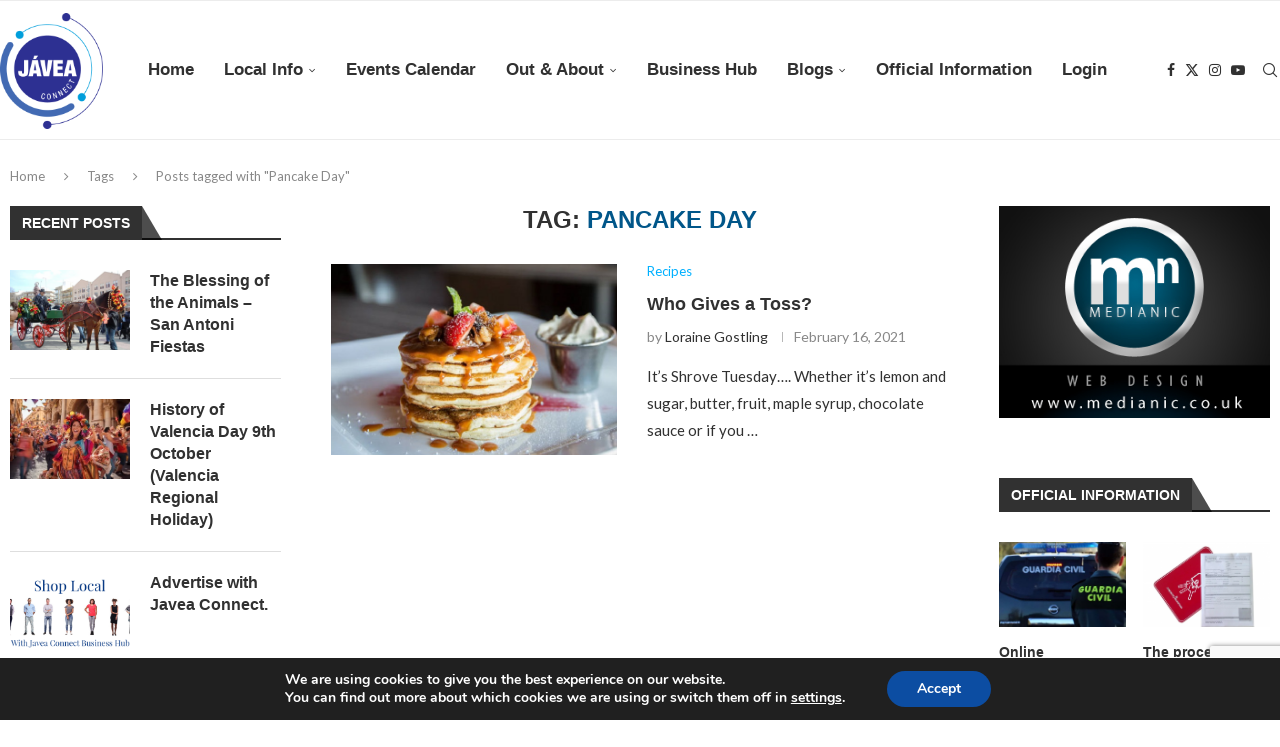

--- FILE ---
content_type: text/html; charset=utf-8
request_url: https://google.com/recaptcha/api2/anchor?ar=1&k=6LeMMkksAAAAAC__eD07acFQkwGkTEA4f6Dg6XIg&co=aHR0cHM6Ly93d3cuamF2ZWFjb25uZWN0LmNvLnVrOjQ0Mw..&hl=en&v=PoyoqOPhxBO7pBk68S4YbpHZ&size=invisible&anchor-ms=20000&execute-ms=30000&cb=97n7qmrcnrla
body_size: 48786
content:
<!DOCTYPE HTML><html dir="ltr" lang="en"><head><meta http-equiv="Content-Type" content="text/html; charset=UTF-8">
<meta http-equiv="X-UA-Compatible" content="IE=edge">
<title>reCAPTCHA</title>
<style type="text/css">
/* cyrillic-ext */
@font-face {
  font-family: 'Roboto';
  font-style: normal;
  font-weight: 400;
  font-stretch: 100%;
  src: url(//fonts.gstatic.com/s/roboto/v48/KFO7CnqEu92Fr1ME7kSn66aGLdTylUAMa3GUBHMdazTgWw.woff2) format('woff2');
  unicode-range: U+0460-052F, U+1C80-1C8A, U+20B4, U+2DE0-2DFF, U+A640-A69F, U+FE2E-FE2F;
}
/* cyrillic */
@font-face {
  font-family: 'Roboto';
  font-style: normal;
  font-weight: 400;
  font-stretch: 100%;
  src: url(//fonts.gstatic.com/s/roboto/v48/KFO7CnqEu92Fr1ME7kSn66aGLdTylUAMa3iUBHMdazTgWw.woff2) format('woff2');
  unicode-range: U+0301, U+0400-045F, U+0490-0491, U+04B0-04B1, U+2116;
}
/* greek-ext */
@font-face {
  font-family: 'Roboto';
  font-style: normal;
  font-weight: 400;
  font-stretch: 100%;
  src: url(//fonts.gstatic.com/s/roboto/v48/KFO7CnqEu92Fr1ME7kSn66aGLdTylUAMa3CUBHMdazTgWw.woff2) format('woff2');
  unicode-range: U+1F00-1FFF;
}
/* greek */
@font-face {
  font-family: 'Roboto';
  font-style: normal;
  font-weight: 400;
  font-stretch: 100%;
  src: url(//fonts.gstatic.com/s/roboto/v48/KFO7CnqEu92Fr1ME7kSn66aGLdTylUAMa3-UBHMdazTgWw.woff2) format('woff2');
  unicode-range: U+0370-0377, U+037A-037F, U+0384-038A, U+038C, U+038E-03A1, U+03A3-03FF;
}
/* math */
@font-face {
  font-family: 'Roboto';
  font-style: normal;
  font-weight: 400;
  font-stretch: 100%;
  src: url(//fonts.gstatic.com/s/roboto/v48/KFO7CnqEu92Fr1ME7kSn66aGLdTylUAMawCUBHMdazTgWw.woff2) format('woff2');
  unicode-range: U+0302-0303, U+0305, U+0307-0308, U+0310, U+0312, U+0315, U+031A, U+0326-0327, U+032C, U+032F-0330, U+0332-0333, U+0338, U+033A, U+0346, U+034D, U+0391-03A1, U+03A3-03A9, U+03B1-03C9, U+03D1, U+03D5-03D6, U+03F0-03F1, U+03F4-03F5, U+2016-2017, U+2034-2038, U+203C, U+2040, U+2043, U+2047, U+2050, U+2057, U+205F, U+2070-2071, U+2074-208E, U+2090-209C, U+20D0-20DC, U+20E1, U+20E5-20EF, U+2100-2112, U+2114-2115, U+2117-2121, U+2123-214F, U+2190, U+2192, U+2194-21AE, U+21B0-21E5, U+21F1-21F2, U+21F4-2211, U+2213-2214, U+2216-22FF, U+2308-230B, U+2310, U+2319, U+231C-2321, U+2336-237A, U+237C, U+2395, U+239B-23B7, U+23D0, U+23DC-23E1, U+2474-2475, U+25AF, U+25B3, U+25B7, U+25BD, U+25C1, U+25CA, U+25CC, U+25FB, U+266D-266F, U+27C0-27FF, U+2900-2AFF, U+2B0E-2B11, U+2B30-2B4C, U+2BFE, U+3030, U+FF5B, U+FF5D, U+1D400-1D7FF, U+1EE00-1EEFF;
}
/* symbols */
@font-face {
  font-family: 'Roboto';
  font-style: normal;
  font-weight: 400;
  font-stretch: 100%;
  src: url(//fonts.gstatic.com/s/roboto/v48/KFO7CnqEu92Fr1ME7kSn66aGLdTylUAMaxKUBHMdazTgWw.woff2) format('woff2');
  unicode-range: U+0001-000C, U+000E-001F, U+007F-009F, U+20DD-20E0, U+20E2-20E4, U+2150-218F, U+2190, U+2192, U+2194-2199, U+21AF, U+21E6-21F0, U+21F3, U+2218-2219, U+2299, U+22C4-22C6, U+2300-243F, U+2440-244A, U+2460-24FF, U+25A0-27BF, U+2800-28FF, U+2921-2922, U+2981, U+29BF, U+29EB, U+2B00-2BFF, U+4DC0-4DFF, U+FFF9-FFFB, U+10140-1018E, U+10190-1019C, U+101A0, U+101D0-101FD, U+102E0-102FB, U+10E60-10E7E, U+1D2C0-1D2D3, U+1D2E0-1D37F, U+1F000-1F0FF, U+1F100-1F1AD, U+1F1E6-1F1FF, U+1F30D-1F30F, U+1F315, U+1F31C, U+1F31E, U+1F320-1F32C, U+1F336, U+1F378, U+1F37D, U+1F382, U+1F393-1F39F, U+1F3A7-1F3A8, U+1F3AC-1F3AF, U+1F3C2, U+1F3C4-1F3C6, U+1F3CA-1F3CE, U+1F3D4-1F3E0, U+1F3ED, U+1F3F1-1F3F3, U+1F3F5-1F3F7, U+1F408, U+1F415, U+1F41F, U+1F426, U+1F43F, U+1F441-1F442, U+1F444, U+1F446-1F449, U+1F44C-1F44E, U+1F453, U+1F46A, U+1F47D, U+1F4A3, U+1F4B0, U+1F4B3, U+1F4B9, U+1F4BB, U+1F4BF, U+1F4C8-1F4CB, U+1F4D6, U+1F4DA, U+1F4DF, U+1F4E3-1F4E6, U+1F4EA-1F4ED, U+1F4F7, U+1F4F9-1F4FB, U+1F4FD-1F4FE, U+1F503, U+1F507-1F50B, U+1F50D, U+1F512-1F513, U+1F53E-1F54A, U+1F54F-1F5FA, U+1F610, U+1F650-1F67F, U+1F687, U+1F68D, U+1F691, U+1F694, U+1F698, U+1F6AD, U+1F6B2, U+1F6B9-1F6BA, U+1F6BC, U+1F6C6-1F6CF, U+1F6D3-1F6D7, U+1F6E0-1F6EA, U+1F6F0-1F6F3, U+1F6F7-1F6FC, U+1F700-1F7FF, U+1F800-1F80B, U+1F810-1F847, U+1F850-1F859, U+1F860-1F887, U+1F890-1F8AD, U+1F8B0-1F8BB, U+1F8C0-1F8C1, U+1F900-1F90B, U+1F93B, U+1F946, U+1F984, U+1F996, U+1F9E9, U+1FA00-1FA6F, U+1FA70-1FA7C, U+1FA80-1FA89, U+1FA8F-1FAC6, U+1FACE-1FADC, U+1FADF-1FAE9, U+1FAF0-1FAF8, U+1FB00-1FBFF;
}
/* vietnamese */
@font-face {
  font-family: 'Roboto';
  font-style: normal;
  font-weight: 400;
  font-stretch: 100%;
  src: url(//fonts.gstatic.com/s/roboto/v48/KFO7CnqEu92Fr1ME7kSn66aGLdTylUAMa3OUBHMdazTgWw.woff2) format('woff2');
  unicode-range: U+0102-0103, U+0110-0111, U+0128-0129, U+0168-0169, U+01A0-01A1, U+01AF-01B0, U+0300-0301, U+0303-0304, U+0308-0309, U+0323, U+0329, U+1EA0-1EF9, U+20AB;
}
/* latin-ext */
@font-face {
  font-family: 'Roboto';
  font-style: normal;
  font-weight: 400;
  font-stretch: 100%;
  src: url(//fonts.gstatic.com/s/roboto/v48/KFO7CnqEu92Fr1ME7kSn66aGLdTylUAMa3KUBHMdazTgWw.woff2) format('woff2');
  unicode-range: U+0100-02BA, U+02BD-02C5, U+02C7-02CC, U+02CE-02D7, U+02DD-02FF, U+0304, U+0308, U+0329, U+1D00-1DBF, U+1E00-1E9F, U+1EF2-1EFF, U+2020, U+20A0-20AB, U+20AD-20C0, U+2113, U+2C60-2C7F, U+A720-A7FF;
}
/* latin */
@font-face {
  font-family: 'Roboto';
  font-style: normal;
  font-weight: 400;
  font-stretch: 100%;
  src: url(//fonts.gstatic.com/s/roboto/v48/KFO7CnqEu92Fr1ME7kSn66aGLdTylUAMa3yUBHMdazQ.woff2) format('woff2');
  unicode-range: U+0000-00FF, U+0131, U+0152-0153, U+02BB-02BC, U+02C6, U+02DA, U+02DC, U+0304, U+0308, U+0329, U+2000-206F, U+20AC, U+2122, U+2191, U+2193, U+2212, U+2215, U+FEFF, U+FFFD;
}
/* cyrillic-ext */
@font-face {
  font-family: 'Roboto';
  font-style: normal;
  font-weight: 500;
  font-stretch: 100%;
  src: url(//fonts.gstatic.com/s/roboto/v48/KFO7CnqEu92Fr1ME7kSn66aGLdTylUAMa3GUBHMdazTgWw.woff2) format('woff2');
  unicode-range: U+0460-052F, U+1C80-1C8A, U+20B4, U+2DE0-2DFF, U+A640-A69F, U+FE2E-FE2F;
}
/* cyrillic */
@font-face {
  font-family: 'Roboto';
  font-style: normal;
  font-weight: 500;
  font-stretch: 100%;
  src: url(//fonts.gstatic.com/s/roboto/v48/KFO7CnqEu92Fr1ME7kSn66aGLdTylUAMa3iUBHMdazTgWw.woff2) format('woff2');
  unicode-range: U+0301, U+0400-045F, U+0490-0491, U+04B0-04B1, U+2116;
}
/* greek-ext */
@font-face {
  font-family: 'Roboto';
  font-style: normal;
  font-weight: 500;
  font-stretch: 100%;
  src: url(//fonts.gstatic.com/s/roboto/v48/KFO7CnqEu92Fr1ME7kSn66aGLdTylUAMa3CUBHMdazTgWw.woff2) format('woff2');
  unicode-range: U+1F00-1FFF;
}
/* greek */
@font-face {
  font-family: 'Roboto';
  font-style: normal;
  font-weight: 500;
  font-stretch: 100%;
  src: url(//fonts.gstatic.com/s/roboto/v48/KFO7CnqEu92Fr1ME7kSn66aGLdTylUAMa3-UBHMdazTgWw.woff2) format('woff2');
  unicode-range: U+0370-0377, U+037A-037F, U+0384-038A, U+038C, U+038E-03A1, U+03A3-03FF;
}
/* math */
@font-face {
  font-family: 'Roboto';
  font-style: normal;
  font-weight: 500;
  font-stretch: 100%;
  src: url(//fonts.gstatic.com/s/roboto/v48/KFO7CnqEu92Fr1ME7kSn66aGLdTylUAMawCUBHMdazTgWw.woff2) format('woff2');
  unicode-range: U+0302-0303, U+0305, U+0307-0308, U+0310, U+0312, U+0315, U+031A, U+0326-0327, U+032C, U+032F-0330, U+0332-0333, U+0338, U+033A, U+0346, U+034D, U+0391-03A1, U+03A3-03A9, U+03B1-03C9, U+03D1, U+03D5-03D6, U+03F0-03F1, U+03F4-03F5, U+2016-2017, U+2034-2038, U+203C, U+2040, U+2043, U+2047, U+2050, U+2057, U+205F, U+2070-2071, U+2074-208E, U+2090-209C, U+20D0-20DC, U+20E1, U+20E5-20EF, U+2100-2112, U+2114-2115, U+2117-2121, U+2123-214F, U+2190, U+2192, U+2194-21AE, U+21B0-21E5, U+21F1-21F2, U+21F4-2211, U+2213-2214, U+2216-22FF, U+2308-230B, U+2310, U+2319, U+231C-2321, U+2336-237A, U+237C, U+2395, U+239B-23B7, U+23D0, U+23DC-23E1, U+2474-2475, U+25AF, U+25B3, U+25B7, U+25BD, U+25C1, U+25CA, U+25CC, U+25FB, U+266D-266F, U+27C0-27FF, U+2900-2AFF, U+2B0E-2B11, U+2B30-2B4C, U+2BFE, U+3030, U+FF5B, U+FF5D, U+1D400-1D7FF, U+1EE00-1EEFF;
}
/* symbols */
@font-face {
  font-family: 'Roboto';
  font-style: normal;
  font-weight: 500;
  font-stretch: 100%;
  src: url(//fonts.gstatic.com/s/roboto/v48/KFO7CnqEu92Fr1ME7kSn66aGLdTylUAMaxKUBHMdazTgWw.woff2) format('woff2');
  unicode-range: U+0001-000C, U+000E-001F, U+007F-009F, U+20DD-20E0, U+20E2-20E4, U+2150-218F, U+2190, U+2192, U+2194-2199, U+21AF, U+21E6-21F0, U+21F3, U+2218-2219, U+2299, U+22C4-22C6, U+2300-243F, U+2440-244A, U+2460-24FF, U+25A0-27BF, U+2800-28FF, U+2921-2922, U+2981, U+29BF, U+29EB, U+2B00-2BFF, U+4DC0-4DFF, U+FFF9-FFFB, U+10140-1018E, U+10190-1019C, U+101A0, U+101D0-101FD, U+102E0-102FB, U+10E60-10E7E, U+1D2C0-1D2D3, U+1D2E0-1D37F, U+1F000-1F0FF, U+1F100-1F1AD, U+1F1E6-1F1FF, U+1F30D-1F30F, U+1F315, U+1F31C, U+1F31E, U+1F320-1F32C, U+1F336, U+1F378, U+1F37D, U+1F382, U+1F393-1F39F, U+1F3A7-1F3A8, U+1F3AC-1F3AF, U+1F3C2, U+1F3C4-1F3C6, U+1F3CA-1F3CE, U+1F3D4-1F3E0, U+1F3ED, U+1F3F1-1F3F3, U+1F3F5-1F3F7, U+1F408, U+1F415, U+1F41F, U+1F426, U+1F43F, U+1F441-1F442, U+1F444, U+1F446-1F449, U+1F44C-1F44E, U+1F453, U+1F46A, U+1F47D, U+1F4A3, U+1F4B0, U+1F4B3, U+1F4B9, U+1F4BB, U+1F4BF, U+1F4C8-1F4CB, U+1F4D6, U+1F4DA, U+1F4DF, U+1F4E3-1F4E6, U+1F4EA-1F4ED, U+1F4F7, U+1F4F9-1F4FB, U+1F4FD-1F4FE, U+1F503, U+1F507-1F50B, U+1F50D, U+1F512-1F513, U+1F53E-1F54A, U+1F54F-1F5FA, U+1F610, U+1F650-1F67F, U+1F687, U+1F68D, U+1F691, U+1F694, U+1F698, U+1F6AD, U+1F6B2, U+1F6B9-1F6BA, U+1F6BC, U+1F6C6-1F6CF, U+1F6D3-1F6D7, U+1F6E0-1F6EA, U+1F6F0-1F6F3, U+1F6F7-1F6FC, U+1F700-1F7FF, U+1F800-1F80B, U+1F810-1F847, U+1F850-1F859, U+1F860-1F887, U+1F890-1F8AD, U+1F8B0-1F8BB, U+1F8C0-1F8C1, U+1F900-1F90B, U+1F93B, U+1F946, U+1F984, U+1F996, U+1F9E9, U+1FA00-1FA6F, U+1FA70-1FA7C, U+1FA80-1FA89, U+1FA8F-1FAC6, U+1FACE-1FADC, U+1FADF-1FAE9, U+1FAF0-1FAF8, U+1FB00-1FBFF;
}
/* vietnamese */
@font-face {
  font-family: 'Roboto';
  font-style: normal;
  font-weight: 500;
  font-stretch: 100%;
  src: url(//fonts.gstatic.com/s/roboto/v48/KFO7CnqEu92Fr1ME7kSn66aGLdTylUAMa3OUBHMdazTgWw.woff2) format('woff2');
  unicode-range: U+0102-0103, U+0110-0111, U+0128-0129, U+0168-0169, U+01A0-01A1, U+01AF-01B0, U+0300-0301, U+0303-0304, U+0308-0309, U+0323, U+0329, U+1EA0-1EF9, U+20AB;
}
/* latin-ext */
@font-face {
  font-family: 'Roboto';
  font-style: normal;
  font-weight: 500;
  font-stretch: 100%;
  src: url(//fonts.gstatic.com/s/roboto/v48/KFO7CnqEu92Fr1ME7kSn66aGLdTylUAMa3KUBHMdazTgWw.woff2) format('woff2');
  unicode-range: U+0100-02BA, U+02BD-02C5, U+02C7-02CC, U+02CE-02D7, U+02DD-02FF, U+0304, U+0308, U+0329, U+1D00-1DBF, U+1E00-1E9F, U+1EF2-1EFF, U+2020, U+20A0-20AB, U+20AD-20C0, U+2113, U+2C60-2C7F, U+A720-A7FF;
}
/* latin */
@font-face {
  font-family: 'Roboto';
  font-style: normal;
  font-weight: 500;
  font-stretch: 100%;
  src: url(//fonts.gstatic.com/s/roboto/v48/KFO7CnqEu92Fr1ME7kSn66aGLdTylUAMa3yUBHMdazQ.woff2) format('woff2');
  unicode-range: U+0000-00FF, U+0131, U+0152-0153, U+02BB-02BC, U+02C6, U+02DA, U+02DC, U+0304, U+0308, U+0329, U+2000-206F, U+20AC, U+2122, U+2191, U+2193, U+2212, U+2215, U+FEFF, U+FFFD;
}
/* cyrillic-ext */
@font-face {
  font-family: 'Roboto';
  font-style: normal;
  font-weight: 900;
  font-stretch: 100%;
  src: url(//fonts.gstatic.com/s/roboto/v48/KFO7CnqEu92Fr1ME7kSn66aGLdTylUAMa3GUBHMdazTgWw.woff2) format('woff2');
  unicode-range: U+0460-052F, U+1C80-1C8A, U+20B4, U+2DE0-2DFF, U+A640-A69F, U+FE2E-FE2F;
}
/* cyrillic */
@font-face {
  font-family: 'Roboto';
  font-style: normal;
  font-weight: 900;
  font-stretch: 100%;
  src: url(//fonts.gstatic.com/s/roboto/v48/KFO7CnqEu92Fr1ME7kSn66aGLdTylUAMa3iUBHMdazTgWw.woff2) format('woff2');
  unicode-range: U+0301, U+0400-045F, U+0490-0491, U+04B0-04B1, U+2116;
}
/* greek-ext */
@font-face {
  font-family: 'Roboto';
  font-style: normal;
  font-weight: 900;
  font-stretch: 100%;
  src: url(//fonts.gstatic.com/s/roboto/v48/KFO7CnqEu92Fr1ME7kSn66aGLdTylUAMa3CUBHMdazTgWw.woff2) format('woff2');
  unicode-range: U+1F00-1FFF;
}
/* greek */
@font-face {
  font-family: 'Roboto';
  font-style: normal;
  font-weight: 900;
  font-stretch: 100%;
  src: url(//fonts.gstatic.com/s/roboto/v48/KFO7CnqEu92Fr1ME7kSn66aGLdTylUAMa3-UBHMdazTgWw.woff2) format('woff2');
  unicode-range: U+0370-0377, U+037A-037F, U+0384-038A, U+038C, U+038E-03A1, U+03A3-03FF;
}
/* math */
@font-face {
  font-family: 'Roboto';
  font-style: normal;
  font-weight: 900;
  font-stretch: 100%;
  src: url(//fonts.gstatic.com/s/roboto/v48/KFO7CnqEu92Fr1ME7kSn66aGLdTylUAMawCUBHMdazTgWw.woff2) format('woff2');
  unicode-range: U+0302-0303, U+0305, U+0307-0308, U+0310, U+0312, U+0315, U+031A, U+0326-0327, U+032C, U+032F-0330, U+0332-0333, U+0338, U+033A, U+0346, U+034D, U+0391-03A1, U+03A3-03A9, U+03B1-03C9, U+03D1, U+03D5-03D6, U+03F0-03F1, U+03F4-03F5, U+2016-2017, U+2034-2038, U+203C, U+2040, U+2043, U+2047, U+2050, U+2057, U+205F, U+2070-2071, U+2074-208E, U+2090-209C, U+20D0-20DC, U+20E1, U+20E5-20EF, U+2100-2112, U+2114-2115, U+2117-2121, U+2123-214F, U+2190, U+2192, U+2194-21AE, U+21B0-21E5, U+21F1-21F2, U+21F4-2211, U+2213-2214, U+2216-22FF, U+2308-230B, U+2310, U+2319, U+231C-2321, U+2336-237A, U+237C, U+2395, U+239B-23B7, U+23D0, U+23DC-23E1, U+2474-2475, U+25AF, U+25B3, U+25B7, U+25BD, U+25C1, U+25CA, U+25CC, U+25FB, U+266D-266F, U+27C0-27FF, U+2900-2AFF, U+2B0E-2B11, U+2B30-2B4C, U+2BFE, U+3030, U+FF5B, U+FF5D, U+1D400-1D7FF, U+1EE00-1EEFF;
}
/* symbols */
@font-face {
  font-family: 'Roboto';
  font-style: normal;
  font-weight: 900;
  font-stretch: 100%;
  src: url(//fonts.gstatic.com/s/roboto/v48/KFO7CnqEu92Fr1ME7kSn66aGLdTylUAMaxKUBHMdazTgWw.woff2) format('woff2');
  unicode-range: U+0001-000C, U+000E-001F, U+007F-009F, U+20DD-20E0, U+20E2-20E4, U+2150-218F, U+2190, U+2192, U+2194-2199, U+21AF, U+21E6-21F0, U+21F3, U+2218-2219, U+2299, U+22C4-22C6, U+2300-243F, U+2440-244A, U+2460-24FF, U+25A0-27BF, U+2800-28FF, U+2921-2922, U+2981, U+29BF, U+29EB, U+2B00-2BFF, U+4DC0-4DFF, U+FFF9-FFFB, U+10140-1018E, U+10190-1019C, U+101A0, U+101D0-101FD, U+102E0-102FB, U+10E60-10E7E, U+1D2C0-1D2D3, U+1D2E0-1D37F, U+1F000-1F0FF, U+1F100-1F1AD, U+1F1E6-1F1FF, U+1F30D-1F30F, U+1F315, U+1F31C, U+1F31E, U+1F320-1F32C, U+1F336, U+1F378, U+1F37D, U+1F382, U+1F393-1F39F, U+1F3A7-1F3A8, U+1F3AC-1F3AF, U+1F3C2, U+1F3C4-1F3C6, U+1F3CA-1F3CE, U+1F3D4-1F3E0, U+1F3ED, U+1F3F1-1F3F3, U+1F3F5-1F3F7, U+1F408, U+1F415, U+1F41F, U+1F426, U+1F43F, U+1F441-1F442, U+1F444, U+1F446-1F449, U+1F44C-1F44E, U+1F453, U+1F46A, U+1F47D, U+1F4A3, U+1F4B0, U+1F4B3, U+1F4B9, U+1F4BB, U+1F4BF, U+1F4C8-1F4CB, U+1F4D6, U+1F4DA, U+1F4DF, U+1F4E3-1F4E6, U+1F4EA-1F4ED, U+1F4F7, U+1F4F9-1F4FB, U+1F4FD-1F4FE, U+1F503, U+1F507-1F50B, U+1F50D, U+1F512-1F513, U+1F53E-1F54A, U+1F54F-1F5FA, U+1F610, U+1F650-1F67F, U+1F687, U+1F68D, U+1F691, U+1F694, U+1F698, U+1F6AD, U+1F6B2, U+1F6B9-1F6BA, U+1F6BC, U+1F6C6-1F6CF, U+1F6D3-1F6D7, U+1F6E0-1F6EA, U+1F6F0-1F6F3, U+1F6F7-1F6FC, U+1F700-1F7FF, U+1F800-1F80B, U+1F810-1F847, U+1F850-1F859, U+1F860-1F887, U+1F890-1F8AD, U+1F8B0-1F8BB, U+1F8C0-1F8C1, U+1F900-1F90B, U+1F93B, U+1F946, U+1F984, U+1F996, U+1F9E9, U+1FA00-1FA6F, U+1FA70-1FA7C, U+1FA80-1FA89, U+1FA8F-1FAC6, U+1FACE-1FADC, U+1FADF-1FAE9, U+1FAF0-1FAF8, U+1FB00-1FBFF;
}
/* vietnamese */
@font-face {
  font-family: 'Roboto';
  font-style: normal;
  font-weight: 900;
  font-stretch: 100%;
  src: url(//fonts.gstatic.com/s/roboto/v48/KFO7CnqEu92Fr1ME7kSn66aGLdTylUAMa3OUBHMdazTgWw.woff2) format('woff2');
  unicode-range: U+0102-0103, U+0110-0111, U+0128-0129, U+0168-0169, U+01A0-01A1, U+01AF-01B0, U+0300-0301, U+0303-0304, U+0308-0309, U+0323, U+0329, U+1EA0-1EF9, U+20AB;
}
/* latin-ext */
@font-face {
  font-family: 'Roboto';
  font-style: normal;
  font-weight: 900;
  font-stretch: 100%;
  src: url(//fonts.gstatic.com/s/roboto/v48/KFO7CnqEu92Fr1ME7kSn66aGLdTylUAMa3KUBHMdazTgWw.woff2) format('woff2');
  unicode-range: U+0100-02BA, U+02BD-02C5, U+02C7-02CC, U+02CE-02D7, U+02DD-02FF, U+0304, U+0308, U+0329, U+1D00-1DBF, U+1E00-1E9F, U+1EF2-1EFF, U+2020, U+20A0-20AB, U+20AD-20C0, U+2113, U+2C60-2C7F, U+A720-A7FF;
}
/* latin */
@font-face {
  font-family: 'Roboto';
  font-style: normal;
  font-weight: 900;
  font-stretch: 100%;
  src: url(//fonts.gstatic.com/s/roboto/v48/KFO7CnqEu92Fr1ME7kSn66aGLdTylUAMa3yUBHMdazQ.woff2) format('woff2');
  unicode-range: U+0000-00FF, U+0131, U+0152-0153, U+02BB-02BC, U+02C6, U+02DA, U+02DC, U+0304, U+0308, U+0329, U+2000-206F, U+20AC, U+2122, U+2191, U+2193, U+2212, U+2215, U+FEFF, U+FFFD;
}

</style>
<link rel="stylesheet" type="text/css" href="https://www.gstatic.com/recaptcha/releases/PoyoqOPhxBO7pBk68S4YbpHZ/styles__ltr.css">
<script nonce="mukmXIIxRFQLIKu1Bfp3Mg" type="text/javascript">window['__recaptcha_api'] = 'https://google.com/recaptcha/api2/';</script>
<script type="text/javascript" src="https://www.gstatic.com/recaptcha/releases/PoyoqOPhxBO7pBk68S4YbpHZ/recaptcha__en.js" nonce="mukmXIIxRFQLIKu1Bfp3Mg">
      
    </script></head>
<body><div id="rc-anchor-alert" class="rc-anchor-alert"></div>
<input type="hidden" id="recaptcha-token" value="[base64]">
<script type="text/javascript" nonce="mukmXIIxRFQLIKu1Bfp3Mg">
      recaptcha.anchor.Main.init("[\x22ainput\x22,[\x22bgdata\x22,\x22\x22,\[base64]/[base64]/[base64]/KE4oMTI0LHYsdi5HKSxMWihsLHYpKTpOKDEyNCx2LGwpLFYpLHYpLFQpKSxGKDE3MSx2KX0scjc9ZnVuY3Rpb24obCl7cmV0dXJuIGx9LEM9ZnVuY3Rpb24obCxWLHYpe04odixsLFYpLFZbYWtdPTI3OTZ9LG49ZnVuY3Rpb24obCxWKXtWLlg9KChWLlg/[base64]/[base64]/[base64]/[base64]/[base64]/[base64]/[base64]/[base64]/[base64]/[base64]/[base64]\\u003d\x22,\[base64]\\u003d\x22,\x22YsOUwogzQHzCnsOrwpfCv3/DpsOVw5DCkcKCeE5MayzCjyTClsK+HTjDhg3DoxbDuMOww6RCwohXw6fCjMK6wqDCusK9clnDtsKQw51oKBw5wo0MJMO1CsKbOMKIwoRQwq/Dl8O9w7xNW8Kpwp3DqS0ewoXDk8OcVsKewrQ7TMOFd8KcIcOeccOfw4/DjE7DpsKtDsKHVxPCjh/DlmcRwpl2w6XDoGzCqE3Ci8KPXcOUfwvDq8OxHcKKXMOsJRzCkMOUwqjDoldeA8OhHsKAw5DDgDPDtsO/wo3CgMKkbMK/w4TChMOsw7HDvDEYAMKlQcOcHggsUsO8TC7DgyLDhcKkbMKJSsKIwrDCkMKvExDCisKxwpDCryFKw4zCiVA/Q8OeXy5LwqnDrgXDgsKWw6XCqsOuw6g4JsO6wpfCvcKmN8Ocwr82wo/DvMKKwo7Cv8KDDhU2wq5wfFHDikDCvkbCjCDDunrDj8OATikLw6bColXDokIlTjfCj8OoJsOzwr/CvsKABMOJw73DlMOxw4hDUXcmRG8YVQ8Ow4nDjcOUwr/DsnQieTQHwoDCkw50XcOYR1psTsO6OV0WfDDCicOrwpYRPXnDgnbDlU3CgsOOVcOPw6MLdMO9w4LDpm/CswvCpS3Dm8KSEksywrd5wo7CiErDizUhw7FRJBEzZcKaDcOqw4jCt8OefUXDnsKPR8ODwpQqW8KXw7Qmw4PDjRc5VcK5djF6V8O8woB1w43Cjh/CgUwjDXrDj8Kzwr4uwp3CimbCi8K0wrR1w4pILCbCvDxgwobChMKZHsKVw4hxw4Z3asOnd08Aw5TCkwzDrcOHw4okVFwlRW/CpHbCuDwPwr3DoSfClcOEZGPCmcKebXTCkcKOP1pXw63DtcO/wrPDr8OeME0LecKtw5heBX1iwrcZJMKLe8KHw6JqdMKLPgEpY8ODJMKaw7zCrsODw40leMKOKCfCnsOlKxTCvMKgwqvCo2fCvMOwDHxHGsOKw4LDt3sjw7vCssOOZ8Onw4JSKsK/VWHCkMKswqXCqxjCogQ/[base64]/DtzklwrQUw5YeT8OhwrYAchBxwqvDsjLDo8OzdcKuEFDDm8K/w7nCnmcdwqkhe8Otw704w7ZFIMKiSsOmwpt1GnMKM8Olw4dLbMKMw4TCqsOjNsKjFcOCwp3CqGAKAFUjw61Kf2fDsSfDukB6wrbDtWl8QMOxw6bDjMO5wrhxw7PClk9/OcKnfcKbwo5uw7TDkMOzwq7CjcKIwr3CqcOvfWjCmj5TScKiMUxQfsOWFcKewp/CmsOLayPDr1vDtTnCskhkwopPw74zAMOxwpzDsX45FXRfw6l4FBpHwr3CqGcxw7UPw6NbwoBxK8KZaFkwwpXDi17Dn8OYw7DCgMOFwqFkDQ/CgGYRw6HCocOFw4kWwqJQw5LDo37DsX3CtcOMbcKJwo4/SzRQXcODS8KcdBBoZEtaIMO1C8OXZMOlw61uID1cwqzChcOcdcO3McOsworCgMKmw6fCjmLClWlbQsOMaMKXCMOXMMO1LMKpw7o+wpp5wpvDrMOaaQB6IMKkw6zCmlvDjWBUJMKfEiUzE0vDkiUJKxvDohbDlMO4w6HCoWROwqDCiWcpYX92TsOCwoY7w6lEwrlqPl/CmG4fwqVoX2/CjTrDqhnDgcOPw5TCrRw2HMOsw5/Dm8OJP3U5aHFcwqEXYcObwqzCoU1Rwr50Tkkiw41kw7bCtSEuSR9tw7teWcOzHMObwqzDucK1wqFSw6/CtizDusOmwrsROcKswpJQwrp7HnUKw4wAUMOwAUXDicK+c8O6JMOrJcOgOMKtUAzCvMK/HMOQwqRmNREew4jCgF3DpX7DscO0FGbDriUWw7x5PsKEw40Gw41EPsKyLcK7VhkJNlBfw4YUwpnDngbDgAARw73Cv8KWdis6C8OkwqLChAYkw5wkI8ORw4vCn8OIwpXCoW/DkGZZUhotUcKJX8KZeMKeKsKtwrNlwqBywqMTLsOKw7MMf8OmT0JWGcOdwoQ1wrLCtQI3XwsWw5YpwpXCsChywrHDssOARXY7WsKpAFbCqQnCqMKMTcK3G0vDrzHCj8KUUMKqwqZHwpvCqMKpKlTCqMO/XGJLwqdvUz7CrXDDnFjDoHPDrHBBw6p7w6JqwpA+wrESw4/CtsOvScKeDsKQwqLCicO4wrp2ZMOXNS/ClMKMwojClsKHwpwZDWnCnATCt8OhLjo8w4/Dn8KDQD7CumnDhDpjw4vCo8OBRhhiWmkLwqobw6DCkhwUw5JIVsOnwq4Aw706w6XClSBgw4huwonDhGF2MMKID8OkN2fDoWNfecOBwrdVwo/CrA99wqZSwqYWUMKfw59qwqLDmcK9wo8TbW7Cg3fCh8O/TUrCmsOAMHjCucK6wpAGVEUlECZBw5kDTcKyMl8AHkwREsODC8Kew40nQwzDrEAaw4cLwoJ/w4LCqFfCk8OPc384PcKUG39TE3XDkH5FEMK4w44FYsK0QGnChx08BjfDocODw67DkcKUw63Ds2bDusKBLnvCt8Opw7vDo8KOw5dvH3kxw4p/[base64]/DsMKdw7TCiip0w5rCij0lQcKpMMKqA8KGw5BHwqwNw6xTamXCicO4DVvCjcKJNEtBw5fDlSkKZRrCq8OSw70mw6UETAJLVMKXwpTDknvCncOEYMKmBcKAI8OffC7CucOSw7fDkQ4Jw6LDr8KrwrHDixIEwpzCpcKvwoZOw6Qhw4HDnkEUCW3Cu8OrG8Oww4Jdw7/[base64]/DrwUiw4oXw7fDl2rDrcKIw6rDhFtAw7kjw6QNU8O/wpvDmDvCrWUofyBrwrPCvGfDvhHCmVBHwoHCtXXCgB4swqoEw7HDrUPCtcKCaMOQwpPDk8K3wrEKLgkqwq5DaMOuwpbDu07DpMKSw5MwwpPCuMKYw7XCiCZCwoDDqCMdPMOXFRVywqbDucOgw4zDl3N/[base64]/Dm8OXYRvDg8Ovw7cUUcKhwrfDqcKabgAnCELDnmorwqRaO8KjJcOgwrs2wrgow4rCncOhA8KZw5NzwqbCs8OdwqUhw53Di1zDt8OBEwVPwq7Dr28iL8KxRcOHwozCjMODw6XDrk/[base64]/EDPClMOcwpZZaAIRw4AZSFF/c8O1wrhkwoXCssOIw4J6SB7Cim0bwpVNw5QJwpE+w4USw5TDucOowoMuV8KPPRjDrsKPwoNVwoHDkVLDgsOUw7g9YGdNw5bDvsKuw51WKW53w6/CqVPCvsOuaMKqw4DCrHt3wpZnw5g/wrXCqMO4w5FZdVzDqA3DrA3CucKjVcKQwqcVw6DDucO7PgHDq0nChGrCj37Cv8O+UMODZ8Kle33DicKPw6HCicOffMKAw5vDncK6dMKTDMKtP8OLw4VYQ8KaHMOjw4vCmsKawqFswqVuwok1w7cHw5/[base64]/Ch8KOw6pzw70Lw6hZHMOpf03Dg1PDqMKjwrwdw5DDmsORYBnCisKMwpzCunZMb8Kvw791wonCiMKnTsK/AwzCti3CvyLDkmEgOMK8ehDCusO1wo9rwoU/dcOAwqXCuRrDmsOZBn3Cl0M6OcKZcsKvOHrDnhjCvHjDnVJtfMOIwqHDrSUSK2JTdCNgUjZ7w4t6GizDtnrDjsKPw4XCtGI6bXzDrzsGIjHCt8Omw7UBZMKOSFw2wopSdGlbw57CkMOpw4nCpR8owrttehMWwoBew6PCvSN2wqNqIsK/wqHCl8OPw4gVw5xlCsOlwoTDl8KvYsO/wqrCuVHDmhLCp8Omwp/DhAsQGQBYwp3Drg3Dl8KmNTDCsB5Fw5LDvybCgnImw6AJw4bDhMOIwpl1w5HChiTDlMOAwogfOQkJwrcONMK/w67CmkPDokjCijjCksOAw7hdwqvCgcK6wpfCmSRtIMOlw53Dk8KNwrxEIBbDrsOjwq8OYsKsw7/CjsOSw6bDtMKIw7/Dgw/[base64]/wqHDijEAa8OhLMOWCMK9wp7DhUwtSsKEbcKCXnbCjVvDrQLCt19yWA7CiDMTw7/Ch0DCoFQvAsK0w6TCqsKYw7bCrjA+GcObEjRHw61Fw7fDphbCtMKuwocDw5/DksOYZ8O/FMO/ecK6T8Kwwp8LecOjTk4mXMK2w6PCpMOhwpXDscKew4HCqsO8HEoiLFzCg8OyF3RBbz8+Hx1Fw5TCoMKpQgvDscOvFWzChncXwosSw5PCgMK4w6V6LMOgwpstZAHCi8O1w4hbBTnDj2Jvw5rCt8O1w4/Clw/DkGfDq8KvwpIGw4QlZD4dwrPCuQXCjMOpwr9Qw6fDo8O3SsOKwpZOwq5lw6rDqGvDpcORa0rDjMOgwpHDkcO2QcO1w4V4wpBdSmgbbiVhPz7DjTJFwp0Fw7vDj8Kmw4nDosOlN8OmwqsMbcO9BsK7w4LCh2UVPTrCnnrDhh7DkMKMw43DnMOLwoRzw4QvYB/DrizCnE7Cgj3Dk8OAw71RE8KywqtCO8KUcsOPAcOZw4PCnsKOw5h2wrBWwoXDnSsxwpc4wrjDvXBOfMOlTMOnw5HDq8O4cxo/wonDhhN2ZhkeZHLDucKlScO5ejIuB8OydsK5w7PDuMKAw7fCgcKCPS/[base64]/[base64]/DsOXw6lFLsKkw60QaCdBw5nDm8OmPMOoXTkgwodVRsKPwoN7PxZ5w6jDhcOyw54MTnvDm8O+NMOewofCtcKMw6bDjhHCpcK6BAbCpVfCnG7Du2ByBsKgw4DCvC/Cvn8RHw3DswEww4nDpcOwKnc3wol5wp01wrTDj8O1w7BDwpoCwqPDlMKLLMOrG8KRI8KpwpzCgcKDwqYgccOpW3xZw4LCssOERUd5VnJcOkJ5w7HDl3YEQVgMVnHDjDbDrwzCtVUCwq3DoQUzw4jCjAfCgsOAw78TbA45QcO4KV/[base64]/wrPDk1MCOMKkw70UBUUAHntsO0JWw4keecKbF8OcWWvCusO2djbDq3zCuMKsS8O9MGElOMOnw5RkbsKWbgvCksKGN8Ocw7ANwpgNLCTDqcOQZ8OhVk7DosO7w7AVw4MQwpDCscOgw7JjZ2geecKEw6szHsOzwpI3woVKwppWAMKfX3/Ch8OnL8KFUsOvGAbDo8Onwp/CjMOKbmZBwpjDnAkxRiPCj1PDhggPw7vDuwXCpiAVXH3CvWxiwpXDuMOdw5rDqDQgw7XDu8OWw5XChS0XM8KUwotMwpdOH8ObLSjDuMOpbsK1BQHCmsKLw4BVwr8qAcKvwpXCpyRww7PDl8ODAh7CiSNgw7lMw4PCo8Oow6Yxw5nCo0Yawpgfw4M4MS/[base64]/w4/DlHNZMcKBcUhpQ8KPwqQpZn7DnsKhwqFeZXNPwolkM8ORwoRsScOzwqvDkE03aXU7w6AbwokyOWdoWMO0OsKyDAzClMOGwpTDsHZrGMOYdGITwr/DvMKdCsKrU8KCwo1Qwq3Crx8Gwoo6c03DqW4Aw50LK2nCssOjTBFjInbCocOgUA7CgDrCpzxJQSp6w6XDpn3Dr0d/wozDqBcPwrkiw6InH8Ofw5ZpAWLDg8Kaw79QJRkvHMKvw7HDkkcILx3Dui7CtMOmwo8xw7jDqRvDsMOOf8OrwoXChsKjw5VKw4lSw5/DgMObw6dqwpxqwo7CjMOqJMKiRcKyTRE9K8O7wpvCmcOoOsKsw7nCjkbDp8K9EA7DlsOQUSdGwpdWUMOWRsOZBMOuGMKGw7nDhxppwrpHwrgSwq4dwp/ChMKIwp7Dq0rDkFnDj2ZUQMO/bMOcwo9ow5LDnjrDvcOnS8Ouw5UCbgcMw7A1wrgta8Ozw7JxDFwEw6fChQ0hbcOPChTCuSYowqs6e3TDisONSMOgw4PCsVBVw6/Ck8KaUTbDowgNw6cQKsODa8OkXFZyGsKbw4DCocORPxt8Oyomwq/ClHTCrV7Dn8OvaXEBK8KXE8OUwr1CIMOIw7bCoCbDvFPClyzCqRJFw59ANltUw4zCqsK0TD7DmcOow7TClX13w5MMw4zDmAPCgcKuDcKBwoDDtsKtw7/Cl3PDscO5wp9cRFbDkcKkw4DDpRxJwol6HhzDhBd/ZMOSw6/[base64]/wrXClz15w4nDmhfCusOewpDDrC3Dp8KnEsKgw5nCnQHDp8O6wpzDj0LCkgdwwogxwr86M0rCocORw53Du8OLcsOsAxfCvsO9SxoUw7EuQD/DkSLCk3UoCsOAYUHCsX7CscKGw47CkMK7TTU7wq7CtcO/[base64]/wrRGD8Kgw5/ClsKzw4gMworDh25vwptbwrZWb0sJPsO2LXDDnzTCs8OSw5oNwoBiw5JRWWtcA8O/ClPCssK7R8OzIl9xbyzDmiRzw6DDlFFzW8KNw6Bjw6NLw5MwwqV8VX5mDcOXQsOKw6xewoYgw63DicK+AcKKw5N8MjAkWMKdwotRIyAbcDUXwpPDjcOTPsK+GcONDS/CjQ3DocOZOsKKLWFew7TDqsOpVsO+woIWacKcPkzCl8O/w4DClUvCkBp4wrjCosO+w78qYXh0EcKVJDHCtDrCn1UzwrjDocOLw7rDlijDuCBfCQdne8KLwqkBOsOYw4Rxwr4OMcKFwoLDmcOow481w4/DgzVOBjbCncOnw55ZWcKKw5LDocKnw7fCtS83wrNGRRIfXVImw511w5NDwohHJMKBSMOmwqbDgV1fLcOrw7/CiMObYwZ/w7vClWjDtGPCqhfCqsKPWwhQE8O1S8Orw58fw7HCgGrCpMOaw6/DlsO/w6oILTFILMOBAyDCgMOjEiY/w7AIwq/[base64]/ChsK3NsKxfwTDvcOJGl/DnkZnAcOTwpnCnMOnQsKPasOCwqnCjV7Dkg/DqQXChyHCnMOcEQkPw5ROw4LDosK9BSvDpH3CsBggw7rCh8KxC8KAw4xew40gwoTCocOzCsO1V0LDj8KDw7bDlVzCvFbDqcK9w6N1IcOYR3E9UcKoH8OfCcKpEXE/OsKYw48wHl7CosKBWcOawopYwpMSZyh7w5FHw4nDjcKcdcOWwpgWwqzCoMKFwqXCixsiXMKAw7TDj1XDo8Kaw58BwrsuwpLCscOXwq/CmyZ7wrN6wocNwpnCgCLCjiF0TmUGH8KJwoxUHMOswqjCj1PDlcOJwq9sJsOOCmvCocKEXR5pQVwcwodqw4ZbZXPCu8OjdUzDs8KgD1k5wrF2CsONw6zCmyXChk3CiCvDscOEwoTCosO/RcKzTmfDuW1Pw4t+MMO8w6Iqw5UND8OnDBLDq8KZccKJw6XCuMO+U1oAPsK/wrfDm2JzwpDCq0rChsOtH8O5KQPDozXDgDHCpsK8J2TDtQZlw5NYP10JPsKBw5U5CMKOw6LDp0/CsnLDqcKgw5PDtilQw47DrAN3G8O0wp7Dim7CrA1xw6LCkX52wr7Cn8KDQMOTYsKyw4nCgnt6UDLCuCVXwrprIgvCnz9Nwp7ClMO/[base64]/DuHcQNsOhw7zChhfDqMK5PGLDpUB9NRBOdsKzTmXCisOGwpBrwp0Cw416P8KOw6bDgsOVwqLDtGLChmg+I8KJH8ONECHCmMObegUUasOwW3poR27ClsOSwr/[base64]/DrsOEw68sfU5/[base64]/CoAt0w5xRHWzDmSDCs8Klw7LCinZLSHjDswxbcsO9wpNbdRNjTH5gcz5Ra0bCl0zCpMKUGy3DjATDoyDCjQfCpRrDvWfDvDLCmcK/V8KCBU/[base64]/[base64]/woF7T3jCssKLw5rCusKMdQnCilnDu8K9JMO2wqhJcEPDqXHDjGYAO8O7w4Z4aMKKMS7CsHTDsV1tw7tMMz3Dt8Ksw7YWwrjDjF/DvjlqKyVeM8OjdwEow45dHsO2w4pewp1zEjcew4JKw6bCmcOad8Oxw7bCoSfDokI7SHHCs8K1DBd2w5vCvxfCqcKMwpYtDzDDmsOQGm3CrcOVN2w7Y8KGLMOkw6J1GEnDhMOZwq3CpiDDssKoQsK4dsO5XMO9UCo/[base64]/CoWMIRgPCksK3wpZTD3piI8KWHj9owpxUwroMdWjDicK5LsOCwqBPw4tbwpw4w5cWwokqw6fCmG7Ckn45M8OPHipsZ8OXDsOjDxDDkG0kBlZ2DSwOD8K+wrNrwo8EwoDDh8OSK8KrK8Oiw6/DmsO3SEfCk8KJw6HCkF0Uwog3wrzCrsKcLMK/BsOdPxJ/wopgScOCNXAFwrTDvTfDnGNKwoJLCSfDvMK5ODVgAj/[base64]/Di8KVwovCqQrCjkTDol9vw6TClQPCtsOowo/CgS3DjcKXwqFZw7d3w6shw5AUPHzDrRLDu2ZiwoHChT0DNMOOwqMYwr57EcKZw4zCnsOMBsKRwrjDuw/CuiXCkg/DiMKRdj0awrRZf1A4wr7DlFQXOS/CvcKNTMKSHVPCocKHQcKvD8KjXQfCoWbCusKtOl4CQMKKTcK+wrnDq1LDtmUEwq/ClMOZesOaw6PCqnHDrMOnw4bDhsKfJsODwovDvhVuw65wD8KOw43DoVdXZFXDqF1Rw5fCqsK6ZcOnw7DCgMKUGsKYw7h3XsOBb8KhMcKZP0AewpVJwp9gwqJSwrjDhExvwrhDbV3Cg085wr3Cg8OTTQwCUVJ3QhnDi8OUw67DuhZSwrBjHhVqFHlPwrc/d3oyIW8gJnHClBptw7fDgS7ChsKpw7HCrX15AlMgwpLDqGrCvsOTw4Jew7plw5nDisKRw5kLCQzDncKTwp04wpZHwozCssOcw6bCn3INWyJ3w6x3PlwfCwfDi8KxwoV2ZE9ifVU9woHCvkrCrUDDgzHCug/[base64]/Cv8KRwoTDmizDkMKkRMK8ASkkZsKkwp0aPMO6wokKYMKowphdd8OMLcKww6ZXPMOTJcOqwqTCoVp8w4sKfzbDoVHCu8KowrXDqkpcB3LDlcK4wo4Fw6HDhMOUw5DDhyXCtzMRQ0JmL8OnwqNpSMOyw4TChMKsNcKkNcKEwq85wovDrVbDtsKyLTFiDgjDi8OwOsOOwo/CoMKKdkjDrijDnmpiw7DCpsOOw5JNwpPDinzDk1LDuwhba34ZScK6TsOHRMOPw5EfwokpFQ7Drkdpw7Y1K3fDocO/wrhYasKlwqspZElqwpdNw74WTsO2JzjCnnYuXMOkG0o1M8KkwpA8w4TDn8OAdwnDgQ7DsTPCv8OrE13Cg8K0w4/DvGDCjMOLwrDDrRl4w6TChMOfLzU/wqQ6w5RcGB3DkgF3J8Otw6V6woHCoEhJw5ZfJMKSRsO3w6XDksK1wo/[base64]/[base64]/Cj8KlKBIsP3wEwq86ccKVwpJDL8OzwrvDrsO7wp7DhcKsw5Vpw7/[base64]/CnBtfw4fDkMO9UzPCosOAbcKsw690fMOAwrl/w4tAw4HCo8OawoouPAvDh8KcCXUVw5TCowlzGcKTLgXDnW0NY0bDssKONn/Ci8KcwppKwp7CocKYd8K9dj/[base64]/[base64]/w7sXwrlkw7Qww53Ch8OEw4cCUMKEZmPCnwrCnAXDtMK3woXCiW3CpcK8bjtvWBbCvDbDrsO8LsKQelfDpsKUBHQtfMOQflbCtsKUK8OVw7ZyQGIaw5vDlsKCwrPCuC9swpvDtMKzH8KkKcOKcjfDpVdRASLCm3rDsyDDliNJw61zM8Oew4RnIsOKS8KYO8OhwpJmDR/DnMKYw6R4O8O/[base64]/wr1xwq7ClMOxwqYzJMOwwpYYwr7DvsOwVMKfH8O3w7ESGT3CicOdw7ldDj/[base64]/CgHXDlMKAw6Y5cSIZwrkYwrvCjcKRcsO7wrnDkMKUwqwiw7LCvcOKwq8xJ8K7wqJVw7PClgkzIForw7/[base64]/wqd7wolLZsOqwpclLEwpwoFLV8K0wp9tw4NvwqTChXZqH8Oswqkbw4A/wrvCrMOPwqDCs8OYScKXdjUywrRjScK8wozCqBfCksKNwrrCosKjKCbCm0PCgsKKbMO9CW0JJ3Ifw6HDvMO0w7ZawrxOw5kXw6M3fwN9JDFcwrjCqUQfFcK0wqDDvsKbVivDsMK3CUkrwoBmLcOPwrzDssO/w713PGMNwqtSesKsBhDDjMKZwosSw5PDk8OPCsK7CsO6M8OSBsK+w4XDvsO7w7/DnS3CocOsRMOHwr4oOXDDol7CjMOyw7bCk8Kmw53CjUbCksOxwrgJEsKzesKlUHgUwq59w5oDR0EwBsOTYjnDojvCv8O3SgTCrjHDlDo9HsO3wqHCqcOyw6Jpw7g7w7pxUcOuf8KEa8OxwpMmVMKOwpsNE1rCg8KhRMKkwqjCkMOSa8ORfy/[base64]/[base64]/CumhvU2vDl3YAX8KdfcOrFWLCrHbDsMKNwo1AwpAwLhvCvsKww6odI3vCvFHDqXVkMcOuw5rDmyRSw7jCh8O9A182w47CrcO6UHbCuW0Lw6FzdMKXacKew4LDhQLDnMKtwr7DuMKgwrJpQMOAwrvCniwbw7vDoMOYehLCvRgDHiDDjWjDtsOCw71LISLDq0/DtsOBw4ZFwoHDl3rCkAkrwq7CiR7Cs8ONGV4GGE7CnD/DgMO/wrrCo8OudkXCqTPDrsO2TcOGw6XClgdAw6E8PsOMTRB8bcOOwochwonDrXpbdMKtKBJLw43Dr8O/[base64]/[base64]/Dm8OkF8OWSUACQkrDqsKpHmF5YUQUL8K9RQHDs8OjUcKXIcOdwrDCpsOldT/CiVBHw5nDtcOQwrzCp8ObQy/[base64]/CvMKDPsK2wobCgjhnw6VHQcOewo9AXk3Cuw8adsKXwpXCq8Oww6zDtCpMwooFeQPDhwfCm3rDuMOzPzUNw4TCj8OYw6nDrMOGwozCg8OAXDfCosKdwoLDlmA2w6bCriTDmcKxY8OCwo3CpMKSVQnCrV3Cl8K0IcK2woLCmjklw7TDocKlw5BxBMOULH/[base64]/[base64]/a8O3w50qecOJwq7CmxMww6DDgsOOImHDnhLCoMKow73DkR/[base64]/CjsOdNMOGw7t1JsO2WiU2CcOpw5PDmcKGw4locHPDvMOGw7HCoU7DqxzCindnIcOyacOgworDqMKXwrHCqx3DssKcGMK8HmXCocKqwoBWWj7DnRDDt8KwPgVsw6JUw6dNwpNrw67CocOEYcOkw7fDmsOdbhURwot8w6cjQcO/K0hdwrp4wrrCl8OOdUJyLcONwq/Ch8OgwqnCnD4EHsKAIcKFWCcRZX/Dgngpw7DDp8OXwpXCg8K4w7LCgMOswqMDwp7DsCcrwqI9NQNJQsKCw5jDmiDCgAnCrjJpw4PCjcONUn/[base64]/[base64]/WGk/Q8O1w7BbQSHCnMKtQcK4AsONw6FPw7TDghvCpETCownDtcKnA8KqIlpkIDJoZ8KxDsOhE8OXPW1bw6HDtHLDgcO4Y8KWwpvCkcK9wrRuZMKgwprCswrCgcKjwoPCnTJbwpRUw7bCj8Kzw57DjH/Dsz09wqrCr8KqwowGwofDnzYNwqLCt1BGNMOBHcOvwo1Mw69zw6jCnsO/Mid4w59/w73DvmDDs3PDhWjDmSYAw6B7cMK+YnrChjQlZ2ImbMKmwrzCkj1Fw4DDmMOlw77DlnVTPFFrw6bCsV3Dm0UyJjJAX8KfwoEUbcOaw5LDkBggGsOlwpnCjcO/QMO/BsOlwoZpLcOCGxYoZsOTw6LDg8KlwoV8wp8/TXbCpwjDrMKRw6bDgcOUAT8qUkoBTkvDpm7CjB/Cjy9kwrHDlUXDo3LDg8KBw5U2w4UYIXkeDcO2w4XClCYew5HDvwtiwovDoFU9w79Qw5R+w7YfwrTCo8OnP8O5wq1lOkM+w6rCn0zDpcKdE3JRwonCkiwVJcKDDAM2OhRnPsKKwqTDpsKwIMK1woPDk0LDtizDuXUew4nCrX/DmjPDisKNThwfw7bDlh7Dkn/ChcKgRG8EUsOtwq9cFzbDgsKew5jCrsK8SsOBwqIZcQVmbS/CnyLCgcOiMMK/aSbCkGdUVMKlwrNzw45XwqDCpMOlwrXCoMKYDsOwX0rDocO+wqHDuGpvwoZrUcKTw7IMRcOnGg3Dr0TCvXUiHcK3KnfDjsK0w67CkT7DvyDChsO1RHJPwp/CnyHCnHbCgRZNBsK2bcOlIWXDmcKIwqvDp8KkISnCkXIWIMOKDcKWwqpXw5rCpsO2AsKVw7vClRzCnADCpW8Jc8KWVS0Iw4rCmwFDUMO2wqHCgHvDsyQZw7d6wrs7OEHCsX3Dl2TDiDLDv1LDpy7CrMOIwqwdwrZnw5zCqklewqEdwpXCjX7Cg8K/w47DnsOjTsKrwqVbJDRcwpbCscOhw7E3w67CssKxWwTDmg3DoWbCncO/dcOhw4htw7p4wp5zwocjw6kTw57Dk8Kpb8O2wr3DnMKhRcKaZcK8dcKyV8OkworCp10SwrAowoB9wonDtnXDiXvCtzLDgHfDkgjCrx4mV1FSwr7CiDnDpcKHChsNKA3Dj8KnHCLDsAjDtxDCp8KNw7HDjcOMHUPDgkwBwpMHwqV8wqxaw79SYcKRHV4sAU3Du8K/w6hlwoc/CcOSw7ZZw5PDhE7Cs8KpX8KQw7/DgcKcKcKGw4nClMOecMOQcMKuw7zCj8OdwoEew6MNwpnDmkUgwo7CqQjDtcOrwpJGw4HCmsOia3bCrsOFDRXDoVfCpcKQMXbCrMKwwojDil5rwq1Xw74FOsKNUQhMThNHw7xHwoTCqwMLE8KSIsOIXcKow6PCkMOfWSTChsKqKsKhFcKow6IZw4N/w6/CvsK/w4oMwovCn8OLw7hwwrrCsBTCowsFw4YtwotjwrfDvHFXVcKTw5/CpMK1WmwwHcKUw59jwoPCnyQhw6fDkMOEwqfDh8KGwqbCgcOoS8Khwp0YwoNnwqsDw6jCrBtJw5fCvwDCrWzDsgtJN8KCwpJcw4U7DsOawq7CpsKnTT/ChAAyNSDCqsOcdMKXwqXDjADCp2URXcKDw69jwrR6EiQ1w7DDrMKXfcO8WsKwwp5VwqrDvm3DrsK/[base64]/wos6wrDDusOrKcOEU8KTA3nCh3TDssKhSwYgNUx0w7tyOUTDjcKqf8OswrfDrRDCo8OYwoLDl8Ocw4/DswbDn8O3SXjDu8KrwpzDgsKGw6zDn8OvMCrCgFDDiMKXw7jDisOKHMKLwprDlxkkeQdFQcOCcRBPLcOcRMOSUU0twpfCjMO8a8KJAUcww4HDhU0IwpgbBcK1wo/Du1ErwrJ/KsKHw4PCi8O6w4rCksKbBMKOQztTUgzCvMOdwrlJwqt1E1sPw4zCt1zDssKzwozCt8OuwpzDmsODw4ghBMKjXB/DqnrDhsKCw5tQX8KbflfCjBHDlcOIw53DlMKNARTCh8KXSDzCoHArY8OOwqvDhsKyw5cAChNVcBPCjcKDw6YYR8O9AlvDr8KkaGDCmcO3w7l9T8KGBcKMTMKBJ8KhwrVBwo/CmhsLwrxhwq/DnBdfwrHCsX8GwpnDrGQdA8ORwrZiwqHDkU3CuVgyw6fCucODw4nCusKYw6JDRi58dx7CtDhsCsKgb3nDrsKlTRFtTcOhwq81DwceL8Oqw5PDsBrDpMOsSMOYfcOZFMKUw6dafQ0lUxcVdQ9nwrjDnUIsFDh/w6x0w6UQw4HDlx1aTiEQKmvCn8KYwpxiSh48PcORwrDDjBfDm8OcU1XDiz18ExldwoDDuw46wqVoZm3ChMO3w4DCtRTCoF3DhjQpw7DDvsK7w5k5w5ZGbVPCv8KHw7HDksOYacOVAcO9wqISw4w6URXDisKZwr/CowI2IlfCnsO9ScKBw5pOwq/[base64]/CulXDr8KfO8KEwrXDjk4iJ8KewpPDjsKqaUQuwonCosO+RsOIwpzDuTnDjHUYccKmwp3DvMOFZ8Ocwr1Uw5sOJyrCr8KMEUBkKDTCkFzDtsKjw5fCncO/w47CoMO1TMK1wpbDoDzDqQrDgygywqfDrMK/aMK5CcKMM00Hw7kdwrY/Mh3DvxBqw6zDljbChWInwoPDnzrDi15Ew4zDiVclw5Yww57Do03CshsXw7jCvmRxMn9zY3bClyM5OsOXSArDo8K/GMKPwpRlDcKrwqfCjsOdw6HCpxbCgCodPCUNIVwJw53Di2JtRxfCp15gwovCicOUw6REEsOkwovDmnU2DMKQHSnCnlnChUE/wrvCtsK8LzYbw4nCjRHCsMOKIcKzw5ATwp0zw7oNTcOZPMK+woTDqsKRSR1Nw6rCn8KBw7AsZMOvw67CkQDCpMOlw6oNwpPDkMKQwrLDpMO8w4zDm8Opw5Zbw5XDvcOLbmEgZcKiwqHCjsOGw44MJBkbwrl0bEDCpQjDhsO+w5jCscKHDMK4aiPCgmwxwr54w6RCwq/DkCLCrMOVOSrDgWDDrcK/[base64]/wql8awbCsMKUBQEdIm3CnsKIFMOVwo7Dj8OUXcKjwogFGMKmw7NNw6TCksOyeHtZwq8Dw6l6wqM2w7/DpMK4f8KTwo5gUQvCo3Mpw6U5VgM9wp0swqLDqsOJw7zDrcKZw71ZwpYNT0bDusKjw5TDrX7DgMKkTsK1w6vChsKiesKXEMK3YwTDp8O1YW3DgsKJMMO9cnvChcORRcOnw4h4ccKAw5nCqVdTwpkXfHEywpbDtH/DucKbwrfDisKtKgZ9w5jDmMOfwpvCiGPCuQl4woxxD8OHTcOQwpXCv8KZwqXDjH3Cm8O9NcKceMKXwobDsH5Kc2QsXMKUXsK9BsKjwo3ChsOJw4Miw6Z1w7PCuyItwrDDk2jDpXXDh0DCkjV6w5bCncKpAcKhw5oyQyJ4wqvCtsKkBWvCsVZawqU4w6FQIsK/[base64]/CgMOCFsKEbcOVwqJ4w4zDlsKHw4/DuGA/I8Oyw7lhwq/DsAIIw6XDiWHChMK/wodnwrPCgFfCqh5Yw5lsRcOww5vCp3bDv8KAwp/DpsOfw5UzBcOLwog4SsKGUMK1FMKIwojDnRdJw5R8d0cWKWcYay7DgcKVLQXDoMOSTsOyw7DCrzfDjsKTVjQlQ8OIRyI/YcOtHhLDrDgpMsKxw5PCmsK5EFzDtWnDlMKIwp/[base64]/w5DCo8O0aVvClBzDgxzDjETDkWrDi37CpAjCtcKzKMKMJcOGQMKAXgfCmn5FwpDCm2suZ0QeKwnDnmPCsjzCgsKQVWBNwrtvw6prw5nDo8OTeUESw5LClMK4wqPDr8KGwr3DicOifF/CmGNOCcKLwrfDmkQLwrYFam3Cizhrw7zCssKDawrClsKgZsODw4PDuTw+CMOrwrTCjCtCP8O0w4sHw4tRw5/DlgvDpyQQEsORwrkRw6Anw6ATYcO2cDXDlsKzw5wKTsK0V8KXKFrDrcK2BDcfw40yw7/[base64]/ClsK5wqjDk8KTw78oYsO7f8OPw7fDlirCs23CgTXDoh7DuynCucOyw5VbwqBVwrdIMS/CoMO4wr3DgcO5w5bCtlnCnsKEw5ccZi5vw4Z6wpgBWV7CvMOIw68Cw5FUCkrDg8O0acKdUnwow7NTJ1bDg8KhwqfDrMKcYXHDm1rCvsK2W8OafMKJw4zDmMKVOkNUwrfCi8KvF8K7Pj7DuVzCncO6w6VLC2fDhz/CgMOZw6rDuXYYQMOMw7sCw4s3wrFUfjxveQ1cw6fDnAUWL8KrwrRPwqs7wrPDvMKmw4jCq20dwrknwrw3TmJuwql3wroDwp7Dg0oKw53Ck8K5w6N6JMKWbMOCwoZJwoPCnEbCtcO0w4LDuMO6wrIYYMO+wrk6cMOewovChMKBwoJPQsKewrU1wonCsi/CqMKxwrhXP8KiIiU5wr/CosO9CsKHXARzUsOuwo9OJMKQJ8Kpwq0CdCRSZ8KmPsKtwo8gJcOdWsK0w7gSw6DCgwzCqcOZwo/Ch0TDicKyB0/Cn8OhIcKIFsKkw6fDkSAvMsKZw4HChsKaFcOow7wQw6PCqksRw6wkMsKPwpbCtMKrSsOsSnnChFATaxlFTCbCoBXCicK0UE83wr7CkFB1wrrCq8Kmw5vCvsOVLF3CoibDgy3DqShoNsOFDTIEwrHCtMOkAcOaX0kOVMK/w5dOw5/[base64]/YjEKw5EUwrDCkUDCqifCvjcawr1QZwLCosOmwpnCtMKRS8KvwrfCuDzDswVzY1jClhQobV9+wp/DgsOnKsKiwqg7w7fCgUnDtMOeG2HCkMO5wpfDmGQxw5hPwo/ComPDksOtwq8fwr8SBl3DrCXCssKJw7Mew7HCscK8wo3Ck8KoGQADwrjDiCphPlrCjMKzEcKlBcKvwqZlQcK5JcKLwr4JN1YmNSlFwq3Dt1XCqnw/LcO+SW7DlMK4L07Cq8KbJMOgw4txO0DCnktLdzvCn1NSwo5IwrXDikQqw5Q3CsK0YFANOcOjw4wNwq5wCAhSLMOiw40pbMK2e8KDXcOeZj7CsMONwrJ8w5zCicKCw7bCtsOaFxPDt8KmdcONccKKXl/[base64]/CoD3Dp1s0woRMwqcPw7HChSDDshfDqsOnb1jCp1nDkcOrBMKsOQdUOjDDlVwgwrvCvcKew6HDlMOOw6vDsTPCuErCkXbDtSrCkcKVZMKkw4kzwqhDKmlPwo/CoFltw55yClJqw6xVJcKETxPCh08TwpNxfsOiDMKCw6IOw7rDhMO1eMOvJMOfDVk7w7rDhsKlbVpHe8K0w7M4wqnDg3/Dt3PDkcKwwokoVjIhXlwawqZZw54mw4cNw55YKm0uI2jCoC8+wpU/wr9cw7jCmcOzwrTDoG7Ci8KVEhrDpBzDgsKew594wqEqbQTDl8KTSwpVT2JQURvCnmQ3wrTDqcOZZMOSS8KQHD0nw514wr/DmcOow6pQLsOWw4laWcOrwowSw5lRCAkVw6jDn8OiwqnCssKDbsORw5JOwrnDmsOKw6ppwp4Tw7XDmH4ZMAHDnsK3AsKAwp5LFcOxdsOuOjvDtcOqK0QnwoTCiMKeZMKiCG7DjhHCrsKCVMK5HsONV8OVwpAGw5/[base64]/wofDpEBbAcOeCxLDnjgQw5/CsFIDeMOIw5jCrDtMfj3CkMKdVBQSQhzDukp4wqYRw7QfYVdswrAmBMOgU8KhaHEAU10Rw6/CocKyczbCuyAYTXfChj1KHMKHVMK/wpNacVo1w6xHw53DniTCuMKhw7NfQD/Cn8KJcGvDmwsQw5tyFBNrBgFEwq/DhsO5w7LChMKXw4HDrFvCm1RJE8OjwoFBSMKRPRrCoThRw5zCusOMwpzDpsOEwq/DlxbCmlvDksO7wpUywoLCvcO1T29VbsKcw6XDq3LDlD7Cjx/Cs8OoCR9aPGkORGtqw6YUwpYOwonDmMKBw41FwoHDjhnCmyTDuyocWMKEDjAMDcORS8Ouwr3Cp8OELnpYw6rCusKdwp5KwrTCtsKefHXDpsK8bxjDoloxwrtWcsKLZm5gw7wnwpsqw6rDrHXCq1RxwqbDg8Krw5RUcsOHwpXCnMK6wrPDoB3CjwhUFz/DvsOnaikYwqNXwr9bw7TCoyMNPMKLZkIRe3PCmcKWwrzDkGdNwoxzcRskWws8w4ANFm8zwq1Pwqs2ZQQcwqzCmMKAwqnCnsK/woU2M8OqwpbDh8KpOCzCqV/CuMOLRsOScsO6wrXDk8KcblxbbEDDiGQaH8K9R8K2Nz08bGpNwoR+wqbDlMKkbw5sCsK5wrnCn8O0M8O7wprDisKeG0DDgHZbw5IGI2hpw6Bew4rDvcKFLcOkVwEDbsKFwpw4SUZxcTrDi8Ogw60uw4zCnhrDqVYBUXYjwo1Kwq/Dv8Kjwr4UwoXCrTrCncOgJMOPw7rDi8O+eDbDoAfDjMOWwql7VklEw7IswoMsw4bCq1TCrCkLd8KDRwJAw7bCow/[base64]/DvsOOwooRw5TDhDMAWUp2A8Ogw6IpwpDCqXPDujfDtsOdwozCtC3CpMODwoBvw4rDg3bDuQcPw6JxHMKgbMKLJhTDs8KswpJPLsKba0oSKMOKw4lJw5HCpAfDnsOYw555GRQdwpodU3UVwr9/I8KhKlfDkMOwck7Ch8OJHsK5M0bCmFrCisOow5vCgsKVFxAvw45ZwrdgLUZXFsOBCMKowpDCmsOjKmDDksOMw69ZwoAow6h6wpzCqsKKY8OWw5/DoTHDgG/Cn8OuJMK6HWgVw6rDosKSwovCixM+w5rCvMOzw4QIDMOJOcKkPsOTc150b8Onw63CgUkMaMObSVc8RADCq0bCqMKaTTF9w5PDoXRgwpxhOCrDnxNkwozDkw/[base64]/DtFoBWlbCtMOMCsKMwqfDscKpw74Aw47Cs8KrH3DDkMKBUzLCoMKvVQHCr1rCg8O6OxTCkznDj8Kswp5jI8OLb8KAa8KOJhTDoMO6dcO6XsOJQcKmwr7Dj8KrBR41w7/DjMO0J2XDtcOeG8K7fsOswrp5w5hqT8KnwpDDicO2ZsKsQCLCn0bCsMOJwp4gwrpxw6Few5DCsHvDkWXChDjCtRLDv8OTW8O0worCqsOpw77DnMKL\x22],null,[\x22conf\x22,null,\x226LeMMkksAAAAAC__eD07acFQkwGkTEA4f6Dg6XIg\x22,0,null,null,null,1,[21,125,63,73,95,87,41,43,42,83,102,105,109,121],[1017145,188],0,null,null,null,null,0,null,0,null,700,1,null,0,\[base64]/76lBhmnigkZhAoZnOKMAhk\\u003d\x22,0,0,null,null,1,null,0,0,null,null,null,0],\x22https://www.javeaconnect.co.uk:443\x22,null,[3,1,1],null,null,null,1,3600,[\x22https://www.google.com/intl/en/policies/privacy/\x22,\x22https://www.google.com/intl/en/policies/terms/\x22],\x22SNUS8gMpC936PRHITvwY1elhm4jZEEaLbvIBI/Bm+Es\\u003d\x22,1,0,null,1,1768845775412,0,0,[254,244,198],null,[73,78,228],\x22RC-8QPdgL5GzJYChA\x22,null,null,null,null,null,\x220dAFcWeA5zAxTVH0QsO__anB_NjZZASLcScErHwq6FtqUgBwAgIZZPQCeCnJjo6NMiJq0R4kaPUcjUfJNw_QskUTgC2k9bfaixbQ\x22,1768928575615]");
    </script></body></html>

--- FILE ---
content_type: text/html; charset=utf-8
request_url: https://www.google.com/recaptcha/api2/aframe
body_size: 265
content:
<!DOCTYPE HTML><html><head><meta http-equiv="content-type" content="text/html; charset=UTF-8"></head><body><script nonce="UaIpf2H0UMiIraYjNE4ssw">/** Anti-fraud and anti-abuse applications only. See google.com/recaptcha */ try{var clients={'sodar':'https://pagead2.googlesyndication.com/pagead/sodar?'};window.addEventListener("message",function(a){try{if(a.source===window.parent){var b=JSON.parse(a.data);var c=clients[b['id']];if(c){var d=document.createElement('img');d.src=c+b['params']+'&rc='+(localStorage.getItem("rc::a")?sessionStorage.getItem("rc::b"):"");window.document.body.appendChild(d);sessionStorage.setItem("rc::e",parseInt(sessionStorage.getItem("rc::e")||0)+1);localStorage.setItem("rc::h",'1768842180326');}}}catch(b){}});window.parent.postMessage("_grecaptcha_ready", "*");}catch(b){}</script></body></html>

--- FILE ---
content_type: text/css
request_url: https://www.javeaconnect.co.uk/wp-content/uploads/w2rr-plugin.css?ver=1768829397
body_size: 546
content:
div.w2rr-content a,
div.w2rr-content a:visited,
div.w2rr-content a:focus,
div.w2rr-content.w2rr-widget a,
div.w2rr-content.w2rr-widget a:visited,
div.w2rr-content.w2rr-widget a:focus,
div.w2rr-content .w2rr-btn-default, div.w2rr-content div.w2rr-btn-default:visited, div.w2rr-content .w2rr-btn-default:focus {
	color: #2393ba;
}
div.w2rr-content a:hover,
div.w2rr-content .w2rr-pagination > li > a:hover {
	color: #2a6496;
}

div.w2rr-content .w2rr-btn-primary,
div.w2rr-content a.w2rr-btn-primary,
div.w2rr-content input[type="submit"],
div.w2rr-content input[type="button"],
div.w2rr-content .w2rr-btn-primary:visited,
div.w2rr-content a.w2rr-btn-primary:visited,
div.w2rr-content input[type="submit"]:visited,
div.w2rr-content input[type="button"]:visited,
div.w2rr-content .w2rr-btn-primary:focus,
div.w2rr-content a.w2rr-btn-primary:focus,
div.w2rr-content input[type="submit"]:focus,
div.w2rr-content input[type="button"]:focus,
div.w2rr-content .w2rr-btn-primary:disabled,
div.w2rr-content a.w2rr-btn-primary:disabled,
div.w2rr-content .w2rr-btn-primary:disabled:focus,
div.w2rr-content a.w2rr-btn-primary:disabled:focus,
div.w2rr-content .w2rr-btn-primary:disabled:hover,
div.w2rr-content a.w2rr-btn-primary:disabled:hover,
form.w2rr-content .w2rr-btn-primary,
form.w2rr-content a.w2rr-btn-primary,
form.w2rr-content input[type="submit"],
form.w2rr-content input[type="button"],
form.w2rr-content .w2rr-btn-primary:visited,
form.w2rr-content a.w2rr-btn-primary:visited,
form.w2rr-content input[type="submit"]:visited,
form.w2rr-content input[type="button"]:visited,
form.w2rr-content .w2rr-btn-primary:focus,
form.w2rr-content a.w2rr-btn-primary:focus,
form.w2rr-content input[type="submit"]:focus,
form.w2rr-content input[type="button"]:focus,
form.w2rr-content .w2rr-btn-primary:disabled,
form.w2rr-content a.w2rr-btn-primary:disabled,
form.w2rr-content .w2rr-btn-primary:disabled:focus,
form.w2rr-content a.w2rr-btn-primary:disabled:focus,
form.w2rr-content .w2rr-btn-primary:disabled:hover,
form.w2rr-content a.w2rr-btn-primary:disabled:hover,
div.w2rr-content .wpcf7-form .wpcf7-submit,
div.w2rr-content .wpcf7-form .wpcf7-submit:visited,
div.w2rr-content .wpcf7-form .wpcf7-submit:focus {
	color: #FFFFFF;
	background-color: #2393ba;
	background-image: none;
	border-color: #0f7fa6;
}
div.w2rr-content .w2rr-btn-primary:hover,
div.w2rr-content a.w2rr-btn-primary:hover,
div.w2rr-content input[type="submit"]:hover,
div.w2rr-content input[type="button"]:hover,
form.w2rr-content .w2rr-btn-primary:hover,
form.w2rr-content a.w2rr-btn-primary:hover,
form.w2rr-content input[type="submit"]:hover,
form.w2rr-content input[type="button"]:hover,
div.w2rr-content .wpcf7-form .wpcf7-submit:hover {
	color: #FFFFFF;
	background-color: #1f82a5;
	background-image: none;
	border-color: #0b6e91;
	text-decoration: none;
}

div.w2rr-content .w2rr-pagination > li.w2rr-active > a,
div.w2rr-content .w2rr-pagination > li.w2rr-active > span,
div.w2rr-content .w2rr-pagination > li.w2rr-active > a:hover,
div.w2rr-content .w2rr-pagination > li.w2rr-active > span:hover,
div.w2rr-content .w2rr-pagination > li.w2rr-active > a:focus,
div.w2rr-content .w2rr-pagination > li.w2rr-active > span:focus {
	background-color: #2393ba;
	border-color: #2393ba;
	color: #FFFFFF;
}
.w2rr-rating-avgvalue .w2rr-rating-avgvalue-digit {
	background-color: #2393ba;
}
.w2rr-loader:before {
	border-top-color: #2393ba;
	border-bottom-color: #2393ba;
}
.w2rr-review-rating-criterias .w2rr-progress-bar {
	background-color: #2393ba;
}
.w2rr-progress-circle span {
	color: #2393ba;
}
.w2rr-progress-circle.w2rr-over50 .w2rr-first50-bar {
	background-color: #2393ba;
}
.w2rr-progress-circle .w2rr-value-bar {
	border-color: #2393ba;
}
.w2rr-ratings-overall .w2rr-progress-bar {
	background-color: #2393ba;
}
input[type="range"].w2rr-range-slider-input,
ul.w2rr-range-slider-labels .w2rr-range-slider-labels-selected::before {
	background-color: #2393ba;
}
.w2rr-bx-pager a.active img {
	border: 1px solid #2393ba;
}
.w2rr-review-dialog.ui-dialog .ui-widget-header {
	background-color: #2393ba;
}

label.w2rr-rating-icon {
	color: #FFB300;
}

.w2rr-content .w2rr-share-button img {
	max-width: 40px;
}
.w2rr-content .w2rr-share-buttons {
	height: 50px;
}

/* It works with devices width more than 768 pixels. */
@media screen and (min-width: 768px) {
	.w2rr-single-review-logo-wrap {
		max-width: 270px;
		float: left;
		margin: 0 20px 20px 0;
	}
	.rtl .w2rr-single-review-logo-wrap {
		float: right;
		margin: 0 0 20px 20px;
	}
}
